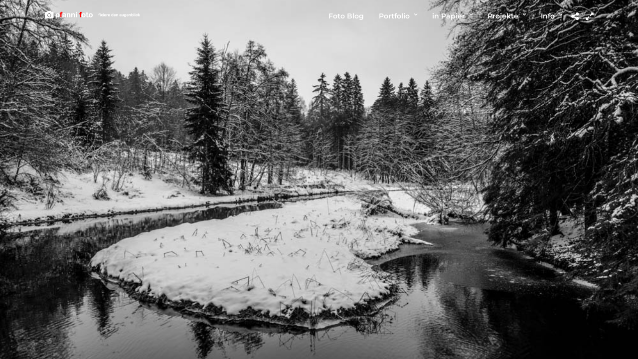

--- FILE ---
content_type: text/javascript
request_url: https://fixiere-den-augenblick.de/wp-content/themes/photography/js/supersized.shutter.min.js
body_size: 1327
content:
/*

	Supersized - Fullscreen Slideshow jQuery Plugin
	Version : 3.2.7
	Theme 	: Shutter 1.1
	
	Site	: www.buildinternet.com/project/supersized
	Author	: Sam Dunn
	Company : One Mighty Roar (www.onemightyroar.com)
	License : MIT License / GPL License

*/(function(e){theme={_init:function(){api.options.slide_links&&e(vars.slide_list).css("margin-left",-e(vars.slide_list).width()/2);if(api.options.autoplay)api.options.progress_bar&&theme.progressBar();else{e(vars.play_button).attr("src")&&e(vars.play_button).attr("src",vars.image_path+"play.png");api.options.progress_bar&&e(vars.progress_bar).stop().css({left:-e(window).width()})}e(vars.thumb_tray).css({bottom:-e(vars.thumb_tray).height()});e(vars.tray_button).toggle(function(){e(vars.thumb_tray).stop().animate({bottom:0,avoidTransforms:!0},300);e(vars.tray_arrow).attr("src")&&e(vars.tray_arrow).attr("src",vars.image_path+"button-tray-down.png");return!1},function(){e(vars.thumb_tray).stop().animate({bottom:-e(vars.thumb_tray).height(),avoidTransforms:!0},300);e(vars.tray_arrow).attr("src")&&e(vars.tray_arrow).attr("src",vars.image_path+"button-tray-up.png");return!1});e(vars.thumb_list).width(e("> li",vars.thumb_list).length*e("> li",vars.thumb_list).outerWidth(!0));e(vars.slide_total).length&&e(vars.slide_total).html(api.options.slides.length);if(api.options.thumb_links){e(vars.thumb_list).width()<=e(vars.thumb_tray).width()&&e(vars.thumb_back+","+vars.thumb_forward).fadeOut(0);vars.thumb_interval=Math.floor(e(vars.thumb_tray).width()/e("> li",vars.thumb_list).outerWidth(!0))*e("> li",vars.thumb_list).outerWidth(!0);vars.thumb_page=0;e(vars.thumb_forward).click(function(){if(vars.thumb_page-vars.thumb_interval<=-e(vars.thumb_list).width()){vars.thumb_page=0;e(vars.thumb_list).stop().animate({left:vars.thumb_page},{duration:500,easing:"easeOutExpo"})}else{vars.thumb_page=vars.thumb_page-vars.thumb_interval;e(vars.thumb_list).stop().animate({left:vars.thumb_page},{duration:500,easing:"easeOutExpo"})}});e(vars.thumb_back).click(function(){if(vars.thumb_page+vars.thumb_interval>0){vars.thumb_page=Math.floor(e(vars.thumb_list).width()/vars.thumb_interval)*-vars.thumb_interval;e(vars.thumb_list).width()<=-vars.thumb_page&&(vars.thumb_page=vars.thumb_page+vars.thumb_interval);e(vars.thumb_list).stop().animate({left:vars.thumb_page},{duration:500,easing:"easeOutExpo"})}else{vars.thumb_page=vars.thumb_page+vars.thumb_interval;e(vars.thumb_list).stop().animate({left:vars.thumb_page},{duration:500,easing:"easeOutExpo"})}})}e(vars.next_slide).click(function(){api.nextSlide()});e(vars.prev_slide).click(function(){api.prevSlide()});jQuery.support.opacity&&e(vars.prev_slide+","+vars.next_slide).mouseover(function(){e(this).stop().animate({opacity:1},100)}).mouseout(function(){e(this).stop().animate({opacity:.6},100)});if(api.options.thumbnail_navigation){e(vars.next_thumb).click(function(){api.nextSlide()});e(vars.prev_thumb).click(function(){api.prevSlide()})}e(vars.play_button).click(function(){api.playToggle()});api.options.mouse_scrub&&e(vars.thumb_tray).mousemove(function(t){var n=e(vars.thumb_tray).width(),r=e(vars.thumb_list).width();if(r>n){var i=1,s=t.pageX-i;if(s>10||s<-10){i=t.pageX;newX=(n-r)*(t.pageX/n);s=parseInt(Math.abs(parseInt(e(vars.thumb_list).css("left"))-newX)).toFixed(0);e(vars.thumb_list).stop().animate({left:newX},{duration:s*3,easing:"easeOutExpo"})}}});e(window).resize(function(){if(api.options.progress_bar&&!vars.in_animation){vars.slideshow_interval&&clearInterval(vars.slideshow_interval);api.options.slides.length-1>0&&clearInterval(vars.slideshow_interval);e(vars.progress_bar).stop().css({left:-e(window).width()});!vars.progressDelay&&api.options.slideshow&&(vars.progressDelay=setTimeout(function(){if(!vars.is_paused){theme.progressBar();vars.slideshow_interval=setInterval(api.nextSlide,api.options.slide_interval)}vars.progressDelay=!1},1e3))}if(api.options.thumb_links&&vars.thumb_tray.length){vars.thumb_page=0;vars.thumb_interval=Math.floor(e(vars.thumb_tray).width()/e("> li",vars.thumb_list).outerWidth(!0))*e("> li",vars.thumb_list).outerWidth(!0);if(e(vars.thumb_list).width()>e(vars.thumb_tray).width()){e(vars.thumb_back+","+vars.thumb_forward).fadeIn("fast");e(vars.thumb_list).stop().animate({left:0},200)}else e(vars.thumb_back+","+vars.thumb_forward).fadeOut("fast")}})},goTo:function(){if(api.options.progress_bar&&!vars.is_paused){e(vars.progress_bar).stop().css({left:-e(window).width()});theme.progressBar()}},playToggle:function(t){if(t=="play"){e(vars.play_button).attr("src")&&e(vars.play_button).attr("src",vars.image_path+"pause.png");api.options.progress_bar&&!vars.is_paused&&theme.progressBar()}else if(t=="pause"){e(vars.play_button).attr("src")&&e(vars.play_button).attr("src",vars.image_path+"play.png");api.options.progress_bar&&vars.is_paused&&e(vars.progress_bar).stop().css({left:-e(window).width()})}},beforeAnimation:function(t){api.options.progress_bar&&!vars.is_paused&&e(vars.progress_bar).stop().css({left:-e(window).width()});e(vars.slide_caption).length&&(api.getField("title")?e(vars.slide_caption).html(api.getField("title")):e(vars.slide_caption).html(""));vars.slide_current.length&&e(vars.slide_current).html(vars.current_slide+1);if(api.options.thumb_links){e(".current-thumb").removeClass("current-thumb");e("li",vars.thumb_list).eq(vars.current_slide).addClass("current-thumb");if(e(vars.thumb_list).width()>e(vars.thumb_tray).width())if(t=="next"){if(vars.current_slide==0){vars.thumb_page=0;e(vars.thumb_list).stop().animate({left:vars.thumb_page},{duration:500,easing:"easeOutExpo"})}else if(e(".current-thumb").offset().left-e(vars.thumb_tray).offset().left>=vars.thumb_interval){vars.thumb_page=vars.thumb_page-vars.thumb_interval;e(vars.thumb_list).stop().animate({left:vars.thumb_page},{duration:500,easing:"easeOutExpo"})}}else if(t=="prev")if(vars.current_slide==api.options.slides.length-1){vars.thumb_page=Math.floor(e(vars.thumb_list).width()/vars.thumb_interval)*-vars.thumb_interval;e(vars.thumb_list).width()<=-vars.thumb_page&&(vars.thumb_page=vars.thumb_page+vars.thumb_interval);e(vars.thumb_list).stop().animate({left:vars.thumb_page},{duration:500,easing:"easeOutExpo"})}else if(e(".current-thumb").offset().left-e(vars.thumb_tray).offset().left<0){if(vars.thumb_page+vars.thumb_interval>0)return!1;vars.thumb_page=vars.thumb_page+vars.thumb_interval;e(vars.thumb_list).stop().animate({left:vars.thumb_page},{duration:500,easing:"easeOutExpo"})}}},afterAnimation:function(){api.options.progress_bar&&!vars.is_paused&&theme.progressBar()},progressBar:function(){e(vars.progress_bar).stop().css({left:-e(window).width()}).animate({left:0},api.options.slide_interval)}};e.supersized.themeVars={progress_delay:!1,thumb_page:!1,thumb_interval:!1,image_path:"img/",play_button:"#pauseplay",next_slide:"#nextslide",prev_slide:"#prevslide",next_thumb:"#nextthumb",prev_thumb:"#prevthumb",slide_caption:"#slidecaption",slide_current:".slidenumber",slide_total:".totalslides",slide_list:"#slide-list",thumb_tray:"#thumb-tray",thumb_list:"#thumb-list",thumb_forward:"#thumb-forward",thumb_back:"#thumb-back",tray_arrow:"#tray-arrow",tray_button:"#tray-button",progress_bar:"#progress-bar"};e.supersized.themeOptions={progress_bar:1,mouse_scrub:0}})(jQuery);

--- FILE ---
content_type: text/javascript
request_url: https://fixiere-den-augenblick.de/wp-content/themes/photography/js/progressive-image.js
body_size: 466
content:
// progressive-image.js
if (window.addEventListener && window.requestAnimationFrame && document.getElementsByClassName) window.addEventListener('load', function() {

  // start
  var pItem = document.getElementsByClassName('progressive replace'), timer;

  window.addEventListener('scroll', scroller, false);
  window.addEventListener('resize', scroller, false);
  inView();


  // throttled scroll/resize
  function scroller(e) {

    timer = timer || setTimeout(function() {
      timer = null;
      requestAnimationFrame(inView);
    }, 300);

  }


  // image in view?
  function inView() {

    var wT = window.pageYOffset, wB = wT + window.innerHeight, cRect, pT, pB, p = 0;
    while (p < pItem.length) {

      cRect = pItem[p].getBoundingClientRect();
      pT = wT + cRect.top;
      pB = pT + cRect.height;

      if (wT < pB && wB > pT) {
        loadFullImage(pItem[p]);
        pItem[p].classList.remove('replace');
      }
      else p++;

    }

  }


  // replace with full image
  function loadFullImage(item) {

    if (!item || !item.href) return;

    // load image
    var img = new Image();
    if (item.dataset) {
      img.srcset = item.dataset.srcset || '';
      img.sizes = item.dataset.sizes || '';
    }
    img.src = item.href;
    img.className = 'reveal';
    if (img.complete) addImg();
    else img.onload = addImg;

    // replace image
    function addImg() {

      // disable click
      //item.addEventListener('click', function(e) { e.preventDefault(); }, false);

      // add full image
      item.appendChild(img).addEventListener('animationend', function(e) {

        // remove preview image
        var pImg = item.querySelector && item.querySelector('img.preview');
        if (pImg) {
          e.target.alt = pImg.alt || '';
          item.removeChild(pImg);
          e.target.classList.remove('reveal');
        }

      });

    }

  }

}, false);


--- FILE ---
content_type: application/x-javascript
request_url: https://fixiere-den-augenblick.de/wp-admin/admin-ajax.php?action=photography_script_supersized_gallery&gallery_id=21346&cover=1
body_size: 718
content:
jQuery(function($){
    	$.supersized({
    	
    		    		//Functionality
    		slideshow               :   1,		//Slideshow on/off
    		autoplay				:	1,		//Slideshow starts playing automatically
    		start_slide             :   1,		//Start slide (0 is random)
    		random					: 	0,		//Randomize slide order (Ignores start slide)
    		slide_interval          :   5000,	//Length between transitions
    		    		transition              :   1, 		//0-None, 1-Fade, 2-Slide Top, 3-Slide Right, 4-Slide Bottom, 5-Slide Left, 6-Carousel Right, 7-Carousel Left
    		transition_speed		:	400,	//Speed of transition
    		new_window				:	1,		//Image links open in new window/tab
    		pause_hover             :   1,		//Pause slideshow on hover
    		keyboard_nav            :   1,		//Keyboard navigation on/off
    		performance				:	1,		//0-Normal, 1-Hybrid speed/quality, 2-Optimizes image quality, 3-Optimizes transition speed // (Only works for Firefox/IE, not Webkit)
    		image_protect			:	0,		//Disables image dragging and right click with Javascript

    		//Size & Position
    		min_width		        :   0,		//Min width allowed (in pixels)
    		min_height		        :   0,		//Min height allowed (in pixels)
    		vertical_center         :   1,		//Vertically center background
    		horizontal_center       :   1,		//Horizontally center background
    		    		fit_portrait         	:   0,		//Portrait images will not exceed browser height
    		fit_landscape			:   0,		//Landscape images will not exceed browser width
    		fit_always				: 	0,
    		
    		//Components
    		navigation              :   0,		//Slideshow controls on/off
    		thumbnail_navigation    :  	0,		//Thumbnail navigation
    		slide_counter           :   0,		//Display slide numbers
    		slide_captions          :   0,		//Slide caption (Pull from "title" in slides array)
    		progress_bar			:	0,
    		slides 					:  	[		//Slideshow Images

    	{image : 'https://fixiere-den-augenblick.de/wp-content/uploads/2022/01/20220115_151618.jpg', title: '<div id="gallery_caption" class="caption"><div class="tg_caption"></div></div>'},{image : 'https://fixiere-den-augenblick.de/wp-content/uploads/2022/01/20220115_152451-2.jpg', title: '<div id="gallery_caption" class="caption"><div class="tg_caption"></div></div>'},{image : 'https://fixiere-den-augenblick.de/wp-content/uploads/2022/01/20220115_152521-cr2_dxo_deepprime.jpg', title: '<div id="gallery_caption" class="caption"><div class="tg_caption"></div></div>'},{image : 'https://fixiere-den-augenblick.de/wp-content/uploads/2022/01/20220115_152639.jpg', title: '<div id="gallery_caption" class="caption"><div class="tg_caption"></div></div>'},{image : 'https://fixiere-den-augenblick.de/wp-content/uploads/2022/01/20220115_152707-2-cr2_dxo_deepprime.jpg', title: '<div id="gallery_caption" class="caption"><div class="tg_caption"></div></div>'},{image : 'https://fixiere-den-augenblick.de/wp-content/uploads/2022/01/20220115_152816-2.jpg', title: '<div id="gallery_caption" class="caption"><div class="tg_caption"></div></div>'},{image : 'https://fixiere-den-augenblick.de/wp-content/uploads/2022/01/20220115_152924.jpg', title: '<div id="gallery_caption" class="caption"><div class="tg_caption"></div></div>'},{image : 'https://fixiere-den-augenblick.de/wp-content/uploads/2022/01/20220115_152950-2-cr2_dxo_deepprime.jpg', title: '<div id="gallery_caption" class="caption"><div class="tg_caption"></div></div>'},{image : 'https://fixiere-den-augenblick.de/wp-content/uploads/2022/01/20220115_153207-cr2_dxo_deepprime.jpg', title: '<div id="gallery_caption" class="caption"><div class="tg_caption"></div></div>'},{image : 'https://fixiere-den-augenblick.de/wp-content/uploads/2022/01/20220115_153302-cr2_dxo_deepprime-2.jpg', title: '<div id="gallery_caption" class="caption"><div class="tg_caption"></div></div>'},{image : 'https://fixiere-den-augenblick.de/wp-content/uploads/2022/01/20220115_153346-cr2_dxo_deepprime.jpg', title: '<div id="gallery_caption" class="caption"><div class="tg_caption"></div></div>'},{image : 'https://fixiere-den-augenblick.de/wp-content/uploads/2022/01/20220115_153407-2-cr2_dxo_deepprime-2.jpg', title: '<div id="gallery_caption" class="caption"><div class="tg_caption"></div></div>'},{image : 'https://fixiere-den-augenblick.de/wp-content/uploads/2022/01/20220115_153515.jpg', title: '<div id="gallery_caption" class="caption"><div class="tg_caption"></div></div>'},{image : 'https://fixiere-den-augenblick.de/wp-content/uploads/2022/01/20220115_153549-cr2_dxo_deepprime-2.jpg', title: '<div id="gallery_caption" class="caption"><div class="tg_caption"></div></div>'},{image : 'https://fixiere-den-augenblick.de/wp-content/uploads/2022/01/20220115_153603-cr2_dxo_deepprime.jpg', title: '<div id="gallery_caption" class="caption"><div class="tg_caption"></div></div>'},{image : 'https://fixiere-den-augenblick.de/wp-content/uploads/2022/01/20220115_153609-cr2_dxo_deepprime.jpg', title: '<div id="gallery_caption" class="caption"><div class="tg_caption"></div></div>'},{image : 'https://fixiere-den-augenblick.de/wp-content/uploads/2022/01/20220115_153846-2-cr2_dxo_deepprime.jpg', title: '<div id="gallery_caption" class="caption"><div class="tg_caption"></div></div>'},{image : 'https://fixiere-den-augenblick.de/wp-content/uploads/2022/01/20220115_153916-cr2_dxo_deepprime.jpg', title: '<div id="gallery_caption" class="caption"><div class="tg_caption"></div></div>'},{image : 'https://fixiere-den-augenblick.de/wp-content/uploads/2022/01/20220115_154239-cr2_dxo_deepprime-2.jpg', title: '<div id="gallery_caption" class="caption"><div class="tg_caption"></div></div>'},{image : 'https://fixiere-den-augenblick.de/wp-content/uploads/2022/01/20220115_154350-2-cr2_dxo_deepprime-2.jpg', title: '<div id="gallery_caption" class="caption"><div class="tg_caption"></div></div>'},{image : 'https://fixiere-den-augenblick.de/wp-content/uploads/2022/01/20220115_154036-2-cr2_dxo_deepprime.jpg', title: '<div id="gallery_caption" class="caption"><div class="tg_caption"></div></div>'}						]
    									
    	}); 
    });

jQuery(document).ready(function(){ 
	jQuery('html[data-style=fullscreen]').touchwipe({
		wipeLeft: function(){ 
	    	api.prevSlide();
	  	},
	   	wipeRight: function(){ 
	       	api.nextSlide();
	   	}
	});
	
	var isDisableDragging = jQuery('#pp_enable_dragging').val();
	
	if(isDisableDragging!='')
	{
		jQuery("img").mousedown(function(){
		    return false;
		});
	}
});
